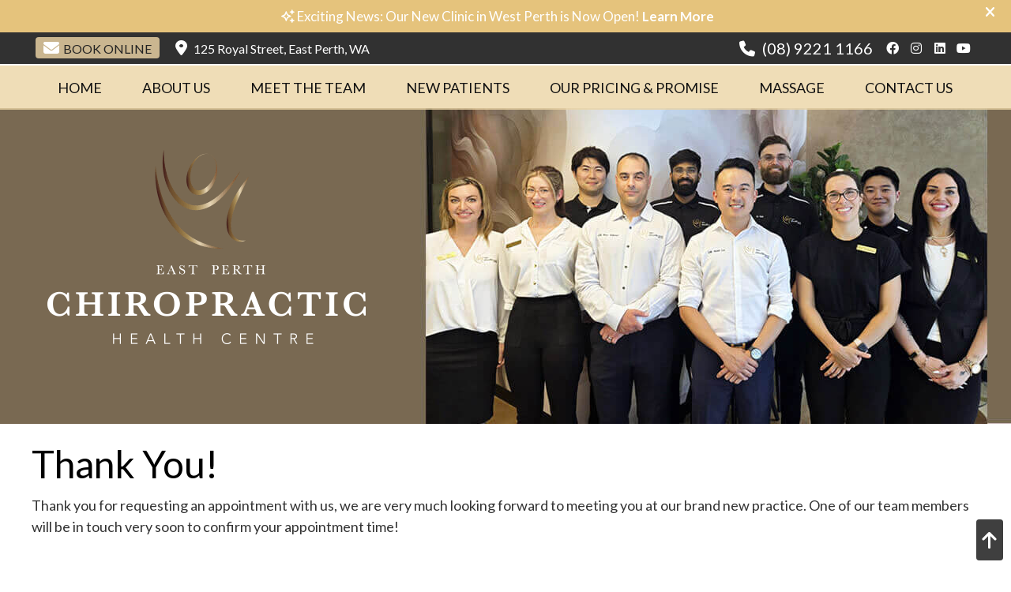

--- FILE ---
content_type: text/html; charset=UTF-8
request_url: https://www.eastperthchiro.com.au/thank-you/
body_size: 32332
content:
<!DOCTYPE html>
<html xmlns:fb="https://ogp.me/ns/fb#" xml:lang="en-au" lang="en-au">
	<head>
		<title>Thank You | East Perth Chiropractic Health Centre</title>
		<meta charset="utf-8">
		<meta name="viewport" content="initial-scale=1.0,width=device-width" />
		<meta property="og:type" content="website" /><meta name="description" content="" /><link rel="canonical" href="https://www.eastperthchiro.com.au/thank-you/" /><meta property="og:image" content="https://doc.vortala.com/childsites/uploads/3642/files/yelp-logo.jpg" /><meta property="og:image:width" content="250" /><meta property="og:image:height" content="250" /><meta property="og:url" content="https://www.eastperthchiro.com.au/thank-you/" /><meta property="og:title" content="Thank You | East Perth Chiropractic Health Centre" /><meta property="og:description" content="" />
		<link rel="alternate" type="application/rss+xml" title="East Perth Chiropractic Health Centre » Feed" href="https://doc.vortala.com/gen/blogs-3736-feed.xml" />
		<link rel="icon" type="image/png" href="https://doc.vortala.com/childsites/uploads/3642/files/favicon.png" />
		<link rel="stylesheet" type="text/css" href="https://doc.vortala.com/childsites/static/3642/_style-1764350673.css" integrity="sha384-jRx2aFurxHg9oggnDEsJqB8G+p37NBxHASq45g4xcxdKvNp0ni+iqNmg+/9Qf8Td" crossorigin="anonymous" />
		<script defer type="text/javascript" src="https://doc.vortala.com/childsites/static/3642/_script-1764350673.js" integrity="sha384-iptnyZL5mHQpTfNxUE8CAR+jZ2hHf18AETLrqTqKMjsK3sekM+XgNDZplFNWXTC2" crossorigin="anonymous"></script>
 		<script type="application/ld+json"> {
	"@context": "https://schema.org",
	"@type": "MedicalClinic",
    			"alternateName": "Chiropractic",
	"address": {
		"@type": "PostalAddress",
	    "addressLocality": "East Perth",
	    "addressRegion": "WA",
	    "postalCode":"6004",
	    "streetAddress": "125 Royal Street"
    },
	"description": "Chiropractor Perth Dr Alan Le provides a personalised approach to healthcare tailored to your needs. Contact us today to schedule your first appointment! Saturday visits are available. Nominated for Chiropractor of the Year 2018. ",
	"image": "https://doc.vortala.com/childsites/uploads/3642/files/logo2.png",
	"name": "East Perth Chiropractic Health Centre",
	"telephone": "(08) 9221 1166",
	"openingHoursSpecification": [{
						      "@type": "OpeningHoursSpecification",
						      "opens": "07:30",
						      "dayOfWeek":  "https://schema.org/Monday",
						      "closes": "19:00"
						    },{
						      "@type": "OpeningHoursSpecification",
						      "opens": "07:30",
						      "dayOfWeek":  "https://schema.org/Tuesday",
						      "closes": "19:00"
						    },{
						      "@type": "OpeningHoursSpecification",
						      "opens": "07:30",
						      "dayOfWeek":  "https://schema.org/Wednesday",
						      "closes": "19:00"
						    },{
						      "@type": "OpeningHoursSpecification",
						      "opens": "07:30",
						      "dayOfWeek":  "https://schema.org/Thursday",
						      "closes": "19:00"
						    },{
						      "@type": "OpeningHoursSpecification",
						      "opens": "07:30",
						      "dayOfWeek":  "https://schema.org/Friday",
						      "closes": "19:00"
						    },{
						      "@type": "OpeningHoursSpecification",
						      "opens": "07:30",
						      "dayOfWeek":  "https://schema.org/Saturday",
						      "closes": "18:00"
						    }],"geo": {
	    "@type": "GeoCoordinates",
	    "latitude": "-31.9528431",
	    "longitude": "115.8744922"
    },"sameAs" : ["https://www.facebook.com/eastperthchiro","https://www.instagram.com/Eastperthchiro/","https://www.linkedin.com/in/dralanle/","https://www.youtube.com/watch?v=h9lDrL2_Uug"]}</script>
		<meta name="google-site-verification" content="M1epiGIXFJyarIjTrGk1rlPm9gERh-fTm0f-8s3CdDY" /><meta name="facebook-domain-verification" content="hd6pyazdim7t7nnvjs4bvv1mb5j2ad" />
<!-- Google Tag Manager -->
<script>(function(w,d,s,l,i){w[l]=w[l]||[];w[l].push({'gtm.start':
new Date().getTime(),event:'gtm.js'});var f=d.getElementsByTagName(s)[0],
j=d.createElement(s),dl=l!='dataLayer'?'&l='+l:'';j.async=true;j.src=
'https://www.googletagmanager.com/gtm.js?id='+i+dl;f.parentNode.insertBefore(j,f);
})(window,document,'script','dataLayer','GTM-T4GKHCP');</script>
<!-- End Google Tag Manager -->
<meta name="google-site-verification" content="QVHTByW4-NcCSDPfp_mC9fXdsGvbE8cWNayum2HzHCI" />
<link href="https://fonts.googleapis.com/css?family=Engagement|Pacifico|Lato:100,300,300i,400,400i,700,700i,900|Playfair+Display&display=swap" rel="stylesheet">
<!-- Facebook Pixel Code -->
<script>
!function(f,b,e,v,n,t,s)
{if(f.fbq)return;n=f.fbq=function(){n.callMethod?
n.callMethod.apply(n,arguments):n.queue.push(arguments)};
if(!f._fbq)f._fbq=n;n.push=n;n.loaded=!0;n.version='2.0';
n.queue=[];t=b.createElement(e);t.async=!0;
t.src=v;s=b.getElementsByTagName(e)[0];
s.parentNode.insertBefore(t,s)}(window,document,'script',
'https://connect.facebook.net/en_US/fbevents.js');
fbq('init', '451009502099538');
fbq('track', 'PageView');
</script>
<noscript>
<img height="1" width="1"
src="https://www.facebook.com/tr?id=451009502099538&ev=PageView
&noscript=1"/>
</noscript>
<!-- End Facebook Pixel Code -->

<!-- Meta Pixel Code -->
<script>   !function(f,b,e,v,n,t,s)   {if(f.fbq)return;n=f.fbq=function(){n.callMethod?   n.callMethod.apply(n,arguments):n.queue.push(arguments)};   if(!f._fbq)f._fbq=n;n.push=n;n.loaded=!0;n.version='2.0';   n.queue=[];t=b.createElement(e);t.async=!0;   t.src=v;s=b.getElementsByTagName(e)[0];   s.parentNode.insertBefore(t,s)}(window, document,'script',   'https://connect.facebook.net/en_US/fbevents.js');
  fbq('init', '553358556369963');   fbq('track', 'PageView'); </script> <noscript><img height="1" width="1" style="display:none"   src="https://www.facebook.com/tr?id=553358556369963&ev=PageView&noscript=1" /></noscript> <!-- End Meta Pixel Code -->



<script>
  gtag('config', 'AW-758816701/ckDsCPrOtJYBEL2_6ukC', {
    'phone_conversion_number': '(08) 9221 1166'
  });
</script>

<script async src="https://www.googletagmanager.com/gtag/js?id=UA-131902036-1"></script><script async src="https://www.googletagmanager.com/gtag/js?id=G-GXT24C84QQ"></script> <meta name="ppnum" content="5067" /><meta name="lastGen" content="11.29.2025 17:43:16" data-ts="1764438196" />
	</head>
	<body class="not-home page page-id-388 page-thank-you type-page layout-one-col banner-active">
	<div id='siteid' style="display:none;">3736</div>
		<!-- Google Tag Manager (noscript) -->
<noscript><iframe src="https://www.googletagmanager.com/ns.html?id=GTM-T4GKHCP"
height="0" width="0" style="display:none;visibility:hidden"></iframe></noscript>
<!-- End Google Tag Manager (noscript) -->
		<a id="top"></a>
		<a href="#content" class="skip-to-content">Skip to content</a>
		<div class="nav nav-utility nav-sb_before sticky-top"><div class="utility_wrap"><ul><li class="utility_item custom_button_1 util_left"><a class="button " href="https://www.eastperthchiro.com.au/book-online/"><i class="fa-solid fa-envelope" aria-hidden="true"></i>Book Online</a></li><li class="utility_item custom_button_6 util_right"><a class="button " href="https://www.eastperthchiro.com.au/contact-us/"><div style="margin-top: 6px"></div><i class="fa fa-map-marker""></i> 125 Royal Street, East Perth, WA</a></li><li class="utility_item utility_social util_right"><a class="facebook_social" href="https://www.facebook.com/eastperthchiro" target="_blank" style="text-indent:0;color:#ffffff;"><span class="visuallyhidden">facebook social button</span><i class="fa-brands fa-facebook"></i></a><a class="instagram_social" href="https://www.instagram.com/Eastperthchiro/" target="_blank" style="text-indent:0;color:#ffffff;"><span class="visuallyhidden">instagram social button</span><i class="fa-brands fa-instagram"></i></a><a class="linkedin_social" href="https://www.linkedin.com/in/dralanle/" target="_blank" style="text-indent:0;color:#ffffff;"><span class="visuallyhidden">linkedin social button</span><i class="fa-brands fa-linkedin"></i></a><a class="youtube_social" href="https://www.youtube.com/watch?v=h9lDrL2_Uug" target="_blank" style="text-indent:0;color:#ffffff;"><span class="visuallyhidden">youtube social button</span><i class="fa-brands fa-youtube"></i></a></li><li class="utility_item phone util_right"><span class="phone_text"><i class="fa fa-phone"></i></span> <a href="tel:(08) 9221 1166">(08) 9221 1166</a></li></ul></div></div>
		<div id="containing_wrap">
			<div id="wrap">
				<div title="Main Menu" id="dd-primary_nav"><a href="#"><i class="fa-solid fa-bars" aria-hidden="true"></i>Menu</a></div><div class="nav nav-primary nav-sb_before_header center_menu" title=""><ul id="primary_nav" class="menu"><li class="first menu-item menu-item-home"><a href="/">Home</a></li><li id="menu-item-13" class="menu-item menu-item-type-post_type menu-item-object-page menu-item-has-children menu-item-13"><a href="/about-us/">About Us</a>
<ul class="sub-menu">
	<li id="menu-item-779" class="menu-item menu-item-type-post_type menu-item-object-page menu-item-779"><a href="/in-the-media/">In the Media</a></li>
	<li id="menu-item-780" class="menu-item menu-item-type-post_type menu-item-object-page menu-item-780"><a href="/corporate-health/">Corporate Health</a></li>
	<li id="menu-item-556" class="menu-item menu-item-type-post_type menu-item-object-page menu-item-556"><a href="/blog/">Blog</a></li>
</ul>
</li>
<li id="menu-item-1112" class="menu-item menu-item-type-post_type menu-item-object-page menu-item-1112"><a href="/meet-the-team/">Meet The Team</a></li>
<li id="menu-item-17" class="menu-item menu-item-type-post_type menu-item-object-page menu-item-has-children menu-item-17"><a href="/new-patients/">New Patients</a>
<ul class="sub-menu">
	<li id="menu-item-16" class="menu-item menu-item-type-post_type menu-item-object-page menu-item-16"><a href="/chiropractic-care/">Chiropractic Care</a></li>
	<li id="menu-item-2912" class="menu-item menu-item-type-post_type menu-item-object-page menu-item-2912"><a href="/pregnancy-chiropractic/">Pregnancy Chiropractic </a></li>
	<li id="menu-item-745" class="menu-item menu-item-type-post_type menu-item-object-page menu-item-745"><a href="/new-patient-welcome/">New Patient Offer</a></li>
	<li id="menu-item-1241" class="menu-item menu-item-type-post_type menu-item-object-page menu-item-1241"><a href="/how-to-get-to-us/">How to Get to Us</a></li>
	<li id="menu-item-1474" class="menu-item menu-item-type-post_type menu-item-object-page menu-item-1474"><a href="/our-unique-process/">Our Unique Process</a></li>
	<li id="menu-item-1955" class="menu-item menu-item-type-post_type menu-item-object-page menu-item-1955"><a href="/after-hours-sunday-chiropractor/">After Hours & Sunday Chiropractor</a></li>
</ul>
</li>
<li id="menu-item-785" class="menu-item menu-item-type-post_type menu-item-object-page menu-item-785"><a href="/our-pricing-promise/">Our Pricing & Promise</a></li>
<li id="menu-item-1988" class="menu-item menu-item-type-post_type menu-item-object-page menu-item-has-children menu-item-1988"><a href="/east-perth-remedial-massage/">Massage</a>
<ul class="sub-menu">
	<li id="menu-item-2610" class="menu-item menu-item-type-post_type menu-item-object-page menu-item-2610"><a href="/type-of-massage-we-provide/">Type of Massage We Provide</a></li>
</ul>
</li>
<li id="menu-item-18" class="menu-item menu-item-type-post_type menu-item-object-page menu-item-has-children menu-item-18"><a href="/contact-us/">Contact Us</a>
<ul class="sub-menu">
	<li id="menu-item-820" class="last menu-item menu-item-type-post_type menu-item-object-page menu-item-820"><a href="/book-online/">Book Online</a></li>
</ul>
</li>
</ul></div>
				<div id="header_wrap"><div id="header">
					<div id="logo" class="left"><span id="site-title"><a href="/" title="Welcome to East Perth Chiropractic Health Centre"><img src="https://doc.vortala.com/childsites/uploads/3642/files/logo2.png" width="403" height="248" alt="East Perth Chiropractic Health Centre logo - Home" /><span id="blog-title">East Perth Chiropractic Health Centre</span></a></span></div>
					<div class="n-a-p"></div>
				</div></div>
				
				<div id="container_wrap">
					
					<div id="container">
						<div id="content">
							<div id="post-388" class="388 category- page"><div class="entry-content cf"><h1>Thank You!</h1>
<p>Thank you for requesting an appointment with us, we are very much looking forward to meeting you at our brand new practice. One of our team members will be in touch very soon to confirm your appointment time! </p>
</div></div><div id="content_footer"><a href="#top" class="btn-top"><i class="fa fa-arrow-up"></i></a></div>
							
						</div>
					</div>
					
				</div>
			</div>
			
			<div id="footer_wrap">
				<div id="footer">
					
					<div id="wp_footer">
						
						<div style='display:none;'><div id='contact_practitioner-container' class='v_contact_form'><div id='contact_practitioner-content'>
			            <div class='contact_practitioner-content'>
			                <div class='contact_practitioner-title'>Email East Perth Chiropractic Health Centre</div>
			                <div class='contact_practitioner-loading' style='display:none'></div>
			                <div class='contact_practitioner-message' style='display:none'></div>
			                <form class='ui form' method='post' action=''>
						            <div class='field'>
				                        <label for='contact_practitioner-message' class='visuallyhidden'>Comments, Requests, Questions, or Suggestions</label><textarea id='contact_practitioner-message' class='' placeholder='Comments, Requests, Questions, or Suggestions' name='message'></textarea><br/>
				                    </div>
				                    <div class='field'>
				                        <div class='two fields'>
				                            <div class='field'><label for='contact_practitioner-first_name' class='visuallyhidden'>First Name</label><input type='text' id='contact_practitioner-first_name' name='first_name' placeholder='First' /></div>
				                            <div class='field'><label for='contact_practitioner-last_name' class='visuallyhidden'>Last Name</label><input type='text' id='contact_practitioner-last_name' name='last_name' placeholder='Last' /></div>
				                        </div>
				                    </div>
				                    <fieldset class='form-fieldset'>
							            <div class='inline fields radios'>
							                <legend class='form-label'>Respond to me via:</legend>
							                <div class='field'>
							                    <div class='ui radio checkbox'>
							                        <input type='radio' name='popup_respond_contact' id='popup_respond_email' />
							                        <label for='popup_respond_email'>Email</label>
							                    </div>
							                </div>
							                <div class='field'>
							                    <div class='ui radio checkbox'>
							                        <input type='radio' name='popup_respond_contact' id='popup_respond_phone' />
							                        <label for='popup_respond_phone'>Phone</label>
							                    </div>
							                </div>
							                <div class='field'>
							                    <div class='ui radio checkbox'>
							                        <input type='radio' name='popup_respond_contact' id='popup_respond_none' />
							                       <label for='popup_respond_none'>No Response</label>
							                    </div>
							                </div>
							            </div>
						            </fieldset>
						            <div class='field'>
						                <div class='field'><label for='contact_practitioner-email' class='visuallyhidden'>Email Address</label><input type='text' id='contact_practitioner-email' name='email' placeholder='Email Address' /></div>
						                <div class='field'><label for='contact_practitioner-phone' class='visuallyhidden'>Phone Number</label><input type='text' id='contact_practitioner-phone' name='phone' placeholder='Phone Number' /></div>
						            </div>
						            <div class='field'>
				                        <div class='ui checkbox'>
				                            <input type='checkbox' name='phi_agree' id='contact_practitioner-no_phi_agree_check' value='' />
				                            <label for='contact_practitioner-no_phi_agree_check'>I agree to refrain from including any personally identifiable information or protected health information in the comment field. For more info, <a class='phi_info info-popup-hover' href='#'>read disclaimer</a>.</label>
				                            <div class='info-popup' style='display:none;'><i class='fa-solid fa-times'></i>Please keep in mind that communications via email over the internet are not secure. Although it is unlikely, there is a possibility that information you include in an email can be intercepted and read by other parties or unauthorized individuals. Please do not include personal identifying information such as your birth date, or personal medical information in any emails you send to us. Communication via our website cannot replace the relationship you have with a physician or another healthcare practitioner.<div class='pointer'></div><div class='pointerBorder'></div></div>
				                        </div>
				                    </div>
						            <div class='field'>
				                        <div class='ui checkbox'>
				                            <input type='checkbox' name='consent' id='contact_practitioner-consent_check' value='' />
				                            <label class='privacy_consent_message' for='contact_practitioner-consent_check'>I consent to having this website store my submitted information so they can respond to my inquiry. For more info, read our <a class='privacy-link' href='/info/privacy/' rel='nofollow'>privacy policy</a>.</label>
				                        </div>
				                    </div>
						            <div class='antispam'><label for='popup_contact_form_url'>Leave this empty:</label><input id='popup_contact_form_url' name='url' class='' value=''/></div>
									<button type='submit' class='contact_practitioner-button contact_practitioner-send ui button'>Send Message</button>
						            <input type='hidden' name='token' value='49c2e173c89eb69c4d87d8b6ea83243b'/>
						            <br/>
						        </form>
						    </div>
						</div></div></div>
						<div style='display:none;'><div id='request_appointment-container' class='v_appt_form'><div id='request_appointment-content'>
				            <div class='request_appointment-content'>
				                <div class='request_appointment-title'>Request Appointment <span class='request_appointment-subtitle'>(pending confirmation)</span></div>
						        <div class='request_appointment-loading' style='display:none'></div>
				                <div class='request_appointment-message' style='display:none'></div>
				                <form class='ui form' method='post' action=''>
						            <div class='grouped fields radios patient_type'>
				                        <fieldset class='grouped fields'>
				                        	<legend class='visuallyhidden'>Patient Type</legend>
					                        <div class='field'>
							                    <div class='ui radio checkbox'>
							                        <input id='popup_appt_new' type='radio' name='patient_type' value='New Patient' />
							                        <label for='popup_appt_new'>New Patient</label>
							                    </div>
							                </div>
							                <div class='field first_radio'>
							                    <div class='ui radio checkbox'>
							                        <input id='popup_appt_current' type='radio' name='patient_type' value='Current Patient' />
							                        <label for='popup_appt_current'>Current Patient</label>
							                    </div>
							                </div>
							                <div class='field'>
							                    <div class='ui radio checkbox'>
							                        <input id='popup_appt_returning' type='radio' name='patient_type' value='Returning Patient' />
							                        <label for='popup_appt_returning'>Returning Patient</label>
							                    </div>
							                </div>
						                </fieldset>
						            </div>
						            <div class='field'>
				                        <div class='two fields'>
				                            <div class='field'><label for='request_appointment-first_name' class='visuallyhidden'>First Name</label><input type='text' id='request_appointment-first_name' name='first_name' placeholder='First' /></div>
				                            <div class='field'><label for='request_appointment-last_name' class='visuallyhidden'>Last Name</label><input type='text' id='request_appointment-last_name' name='last_name' placeholder='Last' /></div>
				                        </div>
				                    </div>
						            <div class='field'>
						                <div class='field'><label for='request_appointment-email' class='visuallyhidden'>Email Address</label><input type='text' id='request_appointment-email' name='email' placeholder='Email Address' /></div>
						                <div class='field'><label for='request_appointment-phone' class='visuallyhidden'>Phone Number</label><input type='text' id='request_appointment-phone' name='phone' placeholder='Phone Number' /></div>
						            </div>
						            <fieldset class='form-fieldset'>
							            <div class='inline fields radios'>
							                <legend class='form-label'>Respond to me via:</legend>
							                <div class='field'>
							                    <div class='ui radio checkbox'>
							                        <input type='radio' name='popup_request_respond' id='request_respond_email' />
							                        <label for='request_respond_email'>Email</label>
							                    </div>
							                </div>
							                <div class='field'>
							                    <div class='ui radio checkbox'>
							                        <input type='radio' name='popup_request_respond' id='request_respond_phone' />
							                        <label for='request_respond_phone'>Phone</label>
							                    </div>
							                </div>
							            </div>
							        </fieldset>
						            <div class='equal width field pickdate'>
						                <span class='form-label'>Preferred Day/Time:</span>
						                <div class='fields'>
						                    <div class='field'>
						                        <label for='thickbox_datepicker' class='visuallyhidden'>Date</label><input type='text' value='' name='thickbox_datepicker' id='thickbox_datepicker' /><i class='fa-solid fa-calendar' id='popup_apptDateId' aria-hidden='true'></i>
						                    </div>
						                    <div class='field'>
							                    <label for='appt_hour' class='visuallyhidden'>Appointment Hour</label>
						                        <select id='appt_hour' name='appt_hour'>
						                            <option value=''>H</option>
						                            <option value='1'>1</option>
						                            <option value='2'>2</option>
						                            <option value='3'>3</option>
						                            <option value='4'>4</option>
						                            <option value='5'>5</option>
						                            <option value='6'>6</option>
						                            <option value='7'>7</option>
						                            <option value='8'>8</option>
						                            <option value='9'>9</option>
						                            <option value='10'>10</option>
						                            <option value='11'>11</option>
						                            <option value='12'>12</option>
						                        </select>
						                    </div>
						                    <div class='field'>
						                    	<label for='appt_min' class='visuallyhidden'>Appointment Minute</label>
						                        <select id='appt_min' name='appt_min'>
						                            <option value=''>M</option>
						                            <option value='00'>00</option>
						                            <option value='15'>15</option>
						                            <option value='30'>30</option>
						                            <option value='45'>45</option>
						                        </select>
						                    </div>
						                    <fieldset>
							                    <div class='fields time-radios'>
					                                <legend class='visuallyhidden'>AM or PM</legend>
					                                <div class='field'>
					                                    <div class='ui radio checkbox'>
					                                        <input type='radio' name='time' id='time_am' value='am' />
					                                        <label for='time_am'>AM</label>
					                                    </div>
					                                </div>
					                                <div class='field'>
					                                    <div class='ui radio checkbox'>
					                                        <input type='radio' name='time' id='time_pm' value='pm' />
					                                        <label for='time_pm'>PM</label>
					                                    </div>
					                                </div>
					                            </div>
				                            </fieldset>
						                </div>
						            </div>
						            <div class='field'>
				                        <label for='popup_request_appointment-message' class='visuallyhidden'>Comments or Questions</label><textarea id='popup_request_appointment-message' placeholder='Comments or Questions' name='message'></textarea>
				                    </div>
				                    <div class='field'>
						                <div class='ui checkbox'>
						                    <input type='checkbox' name='phi_check' id='no_phi_agree_check' value='' />
						                    <label for='no_phi_agree_check'>I agree to refrain from including any personally identifiable information or protected health information in the comment field. For more info, <a class='phi_info info-popup-hover' href='#'>read disclaimer</a>.</label>
						                    <div class='info-popup' style='display:none;'><i class='fa-solid fa-times'></i>Please keep in mind that communications via email over the internet are not secure. Although it is unlikely, there is a possibility that information you include in an email can be intercepted and read by other parties or unauthorized individuals. Please do not include personal identifying information such as your birth date, or personal medical information in any emails you send to us. Communication via our website cannot replace the relationship you have with a physician or another healthcare practitioner.<div class='pointer'></div><div class='pointerBorder'></div></div>
						                </div>
						            </div>
				                    <div class='field'>
						                <div class='ui checkbox'>
						                    <input type='checkbox' name='consent' id='consent_check' value='' />
						                    <label class='privacy_consent_message' for='consent_check'>I consent to having this website store my submitted information so they can respond to my inquiry. For more info, read our <a class='privacy-link' href='/info/privacy/' rel='nofollow'>privacy policy</a>.</label>
						                </div>
						            </div>
						            <div class='antispam'><label for='request_appointment-url'>Leave this empty:</label><input id='request_appointment-url' name='url' class='request_appointment-input' value=''/></div>
									<div class='request_appointment-message' style='display:none'></div>
						            <button type='submit' class='request_appointment-button request_appointment-send ui button'>Send Message</button>
						            <input type='hidden' name='token' value='a3d06ef618cad18cfc17b289f88fd61f'/>
						            <br/>
						        </form>
						    </div>
						</div></div></div>
					</div>
				</div>
			</div>
			</div><div id="utility_credit_wrap"><div id="centered_footer"><div class="nav nav-utility nav-footer"><div class="footer_utility_wrap"><div class="social_sharing"><a href="https://x.com/intent/tweet?url=https://www.eastperthchiro.com.au/thank-you" target="_blank" class="social_share_button share_twitter">Share on X</a><a target="_blank" href="https://www.facebook.com/dialog/share?app_id=106614613350&display=popup&href=https%3A%2F%2Fwww.eastperthchiro.com.au%2Fthank-you" class="social_share_button share_facebook">Share on Facebook</a><a href="mailto:?&subject=Thank You - East Perth Chiropractic Health Centre&body=https%3A%2F%2Fwww.eastperthchiro.com.au%2Fthank-you" target="_blank" class="social_share_button share_email">Share via Email</a></div><ul></ul></div></div><div class="footer_schema"><div><span class="schema-practice-name">East Perth Chiropractic Health Centre</span><br />
		<span class="schema-practice-info"><span class="schema-practice-address">125 Royal Street</span><br /><span class="schema-practice-city">East Perth</span>, <span class="schema-practice-state">WA</span><span class="schema-practice-zip"> 6004</span></span><br />
		Phone: <span class="schema-practice-phone"><a href="tel:(08)92211166">(08) 9221 1166</a></span></div></div><div id="credit_wrap"><div id="footer_right" class="right"><div title="Footer Links" class="nav nav-footer"><ul><li class="first"><a rel="nofollow" href="/info/copyright/">Copyright</a></li><li class="legal"><a rel="nofollow" href="/info/legal-disclaimer/">Legal</a></li><li class="privacy"><a rel="nofollow" href="/info/privacy/">Privacy</a></li><li class="last"><a href="/sitemap/">Sitemap</a></li></ul></div><div id="credits">Chiropractic Websites by Perfect Patients</div></div></div></div></div>
			<a href="#top" class="btn-top"><i class="fa fa-arrow-up"></i></a><script>function scriptBanner() {setTimeout(function(){if(window.jQuery){var bgPos = Number(jQuery('body').css('background-position-y').replace('px', '').replace('%',''));var navPosition = jQuery('.nav-sb_before').css('position');var containerMarginTop = jQuery('#containing_wrap').css('margin-top');var data = `<div class="script-banner" style="font-size:17px;top:0;position:relative;z-index:8000;padding:10px 40px 10px 20px;color:#ffffff;background-color:#e5c37c;"><span style="font-family: Lato, sans-serif"><i class="far fa-sparkles"></i> Exciting News: Our New Clinic in West Perth is Now Open! <a href="https://www.westperthchiro.com.au/" target="_blank" style="color: #fff !important; font-weight: bold;">Learn More</a></span>`;data = data+'<i class="fa-solid fa-times" style="position:absolute;right:20px;top:6px;font-size:18px"></i></div>';data = data+'<style>.nav-utility.sticky-top{position:relative;}#containing_wrap{margin-top:0;}.script-banner{font-family:lato;}.script-banner i:hover, .script-banner svg:hover{cursor:pointer}.script-banner{text-align:center;}</style>';jQuery('body').css('background-position-y', bgPos+30);jQuery('body').before(data);jQuery('.script-banner i, .script-banner svg').on('click', function(e) {jQuery('.script-banner').slideUp();if( jQuery('.nav-utility').hasClass('sticky-top') || jQuery('.nav-utility').hasClass('static-top') ) {jQuery('.nav-sb_before').css('position', navPosition);jQuery('#containing_wrap').css('margin-top', containerMarginTop);jQuery('body').css('background-position', 'center '+bgPos);jQuery('body').removeClass('banner-active');}});} else {scriptBanner();}}, 300);}scriptBanner();</script>
		</div>
	</body>
</html>